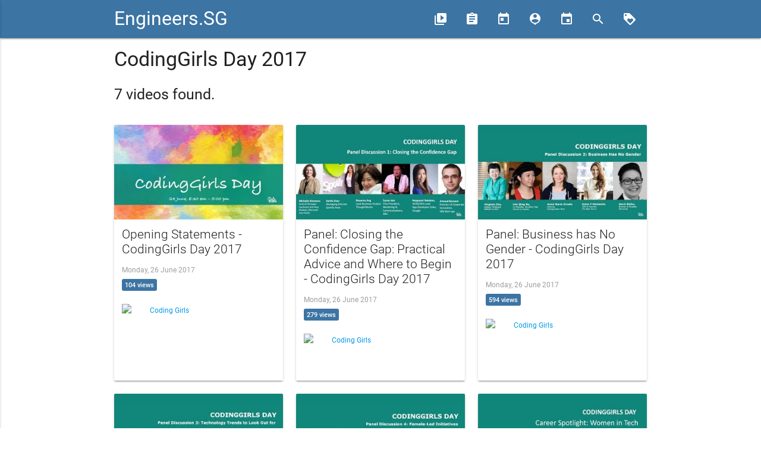

--- FILE ---
content_type: text/html; charset=utf-8
request_url: https://engineers.sg/playlist/40
body_size: 3158
content:
<!DOCTYPE html><html><head><title>Engineers.SG</title><link href="//fonts.googleapis.com/icon?family=Material+Icons" rel="stylesheet" /><link rel="stylesheet" media="all" href="/assets/application-1a675906353f515b0a368be143e631cde75d9fea59fffc42316883058dd9ab4a.css" /><meta content="width=device-width, user-scalable=no" name="viewport" /><meta content="Engineers.SG" property="og:site_name" /><meta content="Playlist: CodingGirls Day 2017 - Engineers.SG" property="og:title" /><meta content="" property="og:description" /><meta content="https://engineers.sg/playlist/40" property="og:url" /><meta content="https://i.ytimg.com/vi/B18d8g6yXBo/hqdefault.jpg" property="og:image" /><meta content="website" property="og:type" /><meta content="1636558033282778" property="fb:app_id" /><meta content="summary" name="twitter:card" /><meta content="@engineersftw" name="twitter:site" /><meta content="Playlist: CodingGirls Day 2017 - Engineers.SG" name="twitter:title" /><meta content="" name="twitter:description" /><meta content="https://i.ytimg.com/vi/B18d8g6yXBo/hqdefault.jpg" name="twitter:image" /><meta name="csrf-param" content="authenticity_token" />
<meta name="csrf-token" content="JKyOPpsmJXF6/9Us9i9XA70yGXeZjGM+9TRVM5fz6oZPDZPj/PXjPOiJsiglG4zLDVWsWp+NifmZwExMzHNqHg==" /><link rel="alternate" type="application/atom+xml" title="Engineers.SG - ATOM Feed" href="https://engineers.sg/feed" /></head><body><div id="fb-root"></div><script>window.fbAsyncInit = function() {
  FB.init({
    appId      : '1636558033282778',
    cookie     : true,
    xfbml      : true,
    version    : '{latest-api-version}'
  });

  FB.AppEvents.logPageView();

};

(function(d, s, id){
   var js, fjs = d.getElementsByTagName(s)[0];
   if (d.getElementById(id)) {return;}
   js = d.createElement(s); js.id = id;
   js.src = "https://connect.facebook.net/en_US/sdk.js";
   fjs.parentNode.insertBefore(js, fjs);
 }(document, 'script', 'facebook-jssdk'));</script><nav><div class="nav-wrapper"><div class="container"><a class="brand-logo" href="/">Engineers.SG</a><a class="button-collapse" data-activates="mobile-nav" href="#"><i class="material-icons">menu</i></a><ul class="nav-mobile right hide-on-med-and-down"><li><a href="/episodes/" title="Videos"><i class="material-icons left">video_library</i><span>Videos</span></a></li><li><a href="/conferences" title="Conferences"><i class="material-icons left">assignment</i><span>Conferences</span></a></li><li><a href="/organizations" title="Organizations"><i class="material-icons left">today</i><span>Organizations</span></a></li><li><a href="/presenters" title="Presenters"><i class="material-icons left">person_pin</i><span>Presenters</span></a></li><li><a href="/events/" title="Events"><i class="material-icons left">event</i><span>Events</span></a></li><li><a href="/episodes/search" title="Search"><i class="material-icons left">search</i></a></li><li><a href="/support_us" title="Support Us"><i class="material-icons left">loyalty</i></a></li></ul><ul class="side-nav" id="mobile-nav"><li><a href="/episodes/">Videos</a></li><li><a href="/conferences">Conferences</a></li><li><a href="/organizations">Organizations</a></li><li><a href="/presenters">Presenters</a></li><li><a href="/episodes/search">Search</a></li><li><a href="/support_us/">Support Us</a></li><li><a href="/events/">Events</a></li><li><a href="/bookings">Book Us</a></li></ul></div></div></nav><div class="container"><div class="row"><div class="col s12"><h4>CodingGirls Day 2017</h4><p><p></p></p></div><div class="col s12"><h5>7 videos found.</h5></div></div><div class="videos row"><div class="video col s12 m6 l4"><div class="card medium hoverable"><div class="card-image"><a class="watch-video" href="/v/1848"><img alt="Opening Statements - CodingGirls Day 2017" class="responsive-img" src="https://i.ytimg.com/vi/B18d8g6yXBo/mqdefault.jpg" title="Opening Statements - CodingGirls Day 2017" /></a></div><div class="card-content"><div class="row"><div class="col s12"><a class="watch-video" href="/v/1848"><span class="card-title grey-text text-darken-4 flow-text" title="Opening Statements - CodingGirls Day 2017">Opening Statements - CodingGirls Day 2017</span></a></div><div class="col s12"><h6 class="grey-text">Monday, 26 June 2017</h6></div><div class="col s12 share-stats"><div class="share-btn"><span class="youtube-view-count">104 views</span></div></div></div><div class="details row"><div class="col s6"><div class="row valign-wrapper"><div class="col s4"><a href="/organization/122"><img class="responsive-img circle" src="https://scontent-sit4-1.xx.fbcdn.net/v/t31.0-8/26063296_1953556654898505_258424211428110131_o.jpg?oh=f7f40be4bc86b9783ebeeabfd581f3e5&amp;oe=5B26BB33" /></a></div><div class="col s8"><a href="/organization/122"><h6>Coding Girls</h6></a></div></div></div></div></div></div></div><div class="video col s12 m6 l4"><div class="card medium hoverable"><div class="card-image"><a class="watch-video" href="/v/1849"><img alt="Panel: Closing the Confidence Gap: Practical Advice and Where to Begin - CodingGirls Day 2017" class="responsive-img" src="https://i.ytimg.com/vi/OSFqYk9rDfo/mqdefault.jpg" title="Panel: Closing the Confidence Gap: Practical Advice and Where to Begin - CodingGirls Day 2017" /></a></div><div class="card-content"><div class="row"><div class="col s12"><a class="watch-video" href="/v/1849"><span class="card-title grey-text text-darken-4 flow-text" title="Panel: Closing the Confidence Gap: Practical Advice and Where to Begin - CodingGirls Day 2017">Panel: Closing the Confidence Gap: Practical Advice and Where to Begin - CodingGirls Day 2017</span></a></div><div class="col s12"><h6 class="grey-text">Monday, 26 June 2017</h6></div><div class="col s12 share-stats"><div class="share-btn"><span class="youtube-view-count">279 views</span></div></div></div><div class="details row"><div class="col s6"><div class="row valign-wrapper"><div class="col s4"><a href="/organization/122"><img class="responsive-img circle" src="https://scontent-sit4-1.xx.fbcdn.net/v/t31.0-8/26063296_1953556654898505_258424211428110131_o.jpg?oh=f7f40be4bc86b9783ebeeabfd581f3e5&amp;oe=5B26BB33" /></a></div><div class="col s8"><a href="/organization/122"><h6>Coding Girls</h6></a></div></div></div></div></div></div></div><div class="video col s12 m6 l4"><div class="card medium hoverable"><div class="card-image"><a class="watch-video" href="/v/1850"><img alt="Panel: Business has No Gender - CodingGirls Day 2017" class="responsive-img" src="https://i.ytimg.com/vi/cLM8GP2NP60/mqdefault.jpg" title="Panel: Business has No Gender - CodingGirls Day 2017" /></a></div><div class="card-content"><div class="row"><div class="col s12"><a class="watch-video" href="/v/1850"><span class="card-title grey-text text-darken-4 flow-text" title="Panel: Business has No Gender - CodingGirls Day 2017">Panel: Business has No Gender - CodingGirls Day 2017</span></a></div><div class="col s12"><h6 class="grey-text">Monday, 26 June 2017</h6></div><div class="col s12 share-stats"><div class="share-btn"><span class="youtube-view-count">594 views</span></div></div></div><div class="details row"><div class="col s6"><div class="row valign-wrapper"><div class="col s4"><a href="/organization/122"><img class="responsive-img circle" src="https://scontent-sit4-1.xx.fbcdn.net/v/t31.0-8/26063296_1953556654898505_258424211428110131_o.jpg?oh=f7f40be4bc86b9783ebeeabfd581f3e5&amp;oe=5B26BB33" /></a></div><div class="col s8"><a href="/organization/122"><h6>Coding Girls</h6></a></div></div></div></div></div></div></div><div class="video col s12 m6 l4"><div class="card medium hoverable"><div class="card-image"><a class="watch-video" href="/v/1851"><img alt="Panel: Coming up next: technology you should Look out for - CodingGirls Day 2017" class="responsive-img" src="https://i.ytimg.com/vi/H5C7d4gFjWY/mqdefault.jpg" title="Panel: Coming up next: technology you should Look out for - CodingGirls Day 2017" /></a></div><div class="card-content"><div class="row"><div class="col s12"><a class="watch-video" href="/v/1851"><span class="card-title grey-text text-darken-4 flow-text" title="Panel: Coming up next: technology you should Look out for - CodingGirls Day 2017">Panel: Coming up next: technology you should Look out for - CodingGirls Day 2017</span></a></div><div class="col s12"><h6 class="grey-text">Monday, 26 June 2017</h6></div><div class="col s12 share-stats"><div class="share-btn"><span class="youtube-view-count">3614 views</span></div></div></div><div class="details row"><div class="col s6"><div class="row valign-wrapper"><div class="col s4"><a href="/organization/122"><img class="responsive-img circle" src="https://scontent-sit4-1.xx.fbcdn.net/v/t31.0-8/26063296_1953556654898505_258424211428110131_o.jpg?oh=f7f40be4bc86b9783ebeeabfd581f3e5&amp;oe=5B26BB33" /></a></div><div class="col s8"><a href="/organization/122"><h6>Coding Girls</h6></a></div></div></div></div></div></div></div><div class="video col s12 m6 l4"><div class="card medium hoverable"><div class="card-image"><a class="watch-video" href="/v/1852"><img alt="Panel: Together we can make a change - female LED initiatives - CodingGirls Day 2017" class="responsive-img" src="https://i.ytimg.com/vi/isA6D9m7FpQ/mqdefault.jpg" title="Panel: Together we can make a change - female LED initiatives - CodingGirls Day 2017" /></a></div><div class="card-content"><div class="row"><div class="col s12"><a class="watch-video" href="/v/1852"><span class="card-title grey-text text-darken-4 flow-text" title="Panel: Together we can make a change - female LED initiatives - CodingGirls Day 2017">Panel: Together we can make a change - female LED initiatives - CodingGirls Day 2017</span></a></div><div class="col s12"><h6 class="grey-text">Monday, 26 June 2017</h6></div><div class="col s12 share-stats"><div class="share-btn"><span class="youtube-view-count">446 views</span></div></div></div><div class="details row"><div class="col s6"><div class="row valign-wrapper"><div class="col s4"><a href="/organization/122"><img class="responsive-img circle" src="https://scontent-sit4-1.xx.fbcdn.net/v/t31.0-8/26063296_1953556654898505_258424211428110131_o.jpg?oh=f7f40be4bc86b9783ebeeabfd581f3e5&amp;oe=5B26BB33" /></a></div><div class="col s8"><a href="/organization/122"><h6>Coding Girls</h6></a></div></div></div></div></div></div></div><div class="video col s12 m6 l4"><div class="card medium hoverable"><div class="card-image"><a class="watch-video" href="/v/1853"><img alt="Career Spotlight: All you want to know about my techie job - CodingGirls Day 2017" class="responsive-img" src="https://i.ytimg.com/vi/jVeEG11fZFY/mqdefault.jpg" title="Career Spotlight: All you want to know about my techie job - CodingGirls Day 2017" /></a></div><div class="card-content"><div class="row"><div class="col s12"><a class="watch-video" href="/v/1853"><span class="card-title grey-text text-darken-4 flow-text" title="Career Spotlight: All you want to know about my techie job - CodingGirls Day 2017">Career Spotlight: All you want to know about my techie job - CodingGirls Day 2017</span></a></div><div class="col s12"><h6 class="grey-text">Monday, 26 June 2017</h6></div><div class="col s12 share-stats"><div class="share-btn"><span class="youtube-view-count">322 views</span></div></div></div><div class="details row"><div class="col s6"><div class="row valign-wrapper"><div class="col s4"><a href="/organization/122"><img class="responsive-img circle" src="https://scontent-sit4-1.xx.fbcdn.net/v/t31.0-8/26063296_1953556654898505_258424211428110131_o.jpg?oh=f7f40be4bc86b9783ebeeabfd581f3e5&amp;oe=5B26BB33" /></a></div><div class="col s8"><a href="/organization/122"><h6>Coding Girls</h6></a></div></div></div></div></div></div></div><div class="video col s12 m6 l4"><div class="card medium hoverable"><div class="card-image"><a class="watch-video" href="/v/1827"><img alt="Data Analytics for Beginners - CodingGirls Day" class="responsive-img" src="https://i.ytimg.com/vi/-vGb4WkdqnY/mqdefault.jpg" title="Data Analytics for Beginners - CodingGirls Day" /></a></div><div class="card-content"><div class="row"><div class="col s12"><a class="watch-video" href="/v/1827"><span class="card-title grey-text text-darken-4 flow-text" title="Data Analytics for Beginners - CodingGirls Day">Data Analytics for Beginners - CodingGirls Day</span></a></div><div class="col s12"><h6 class="grey-text">Monday, 26 June 2017</h6></div><div class="col s12 share-stats"><div class="share-btn"><span class="youtube-view-count">534 views</span></div></div></div><div class="details row"><div class="col s6"><div class="row valign-wrapper"><div class="col s4"><a href="/organization/122"><img class="responsive-img circle" src="https://scontent-sit4-1.xx.fbcdn.net/v/t31.0-8/26063296_1953556654898505_258424211428110131_o.jpg?oh=f7f40be4bc86b9783ebeeabfd581f3e5&amp;oe=5B26BB33" /></a></div><div class="col s8"><a href="/organization/122"><h6>Coding Girls</h6></a></div></div></div><div class="col s6"><div class="row valign-wrapper"><div class="col s4"><a href="/presenters/871"><img class="responsive-img circle" src="https://media.licdn.com/mpr/mpr/shrinknp_400_400/p/3/005/09c/3de/0928c7f.jpg" /></a></div><div class="col s8"><h6><a href="/presenters/871">Jeanne Choo </a></h6></div></div></div></div></div></div></div></div></div><footer class="page-footer"><div class="container"><div class="row"><div class="col s12 l2"><h5 class="white-text">Navigation</h5><ul><li><a class="grey-text text-lighten-3" href="/about">About Us</a></li><li><a class="grey-text text-lighten-3" href="http://blog.engineers.sg">Blog</a></li><li><a class="grey-text text-lighten-3" href="/episodes">Videos</a></li><li><a class="grey-text text-lighten-3" href="/conferences">Conferences</a></li><li><a class="grey-text text-lighten-3" href="/episodes/search">Search</a></li><li><a class="grey-text text-lighten-3" href="/support_us">Support Us</a></li><li><a class="grey-text text-lighten-3" href="/events">Events</a></li><li><a class="grey-text text-lighten-3" href="/bookings">Book Us</a></li></ul><h5 class="white-text">Legal</h5><ul><li><a class="grey-text text-lighten-3" href="/terms">Our Terms of Service</a></li><li><a class="grey-text text-lighten-3" href="https://www.youtube.com/t/terms" target="_blank">YouTube Terms of Service</a></li></ul></div><div class="col s12 l3"><h5 class="white-text">Community Sites</h5><ul><li><a class="grey-text text-lighten-3" href="http://webuild.sg">WeBuild.SG</a></li><li><a class="grey-text text-lighten-3" href="http://kopijs.org">KopiJS</a></li><li><a class="grey-text text-lighten-3" href="http://geekbrunch.sg">GeekBrunch.SG</a></li><li><a class="grey-text text-lighten-3" href="https://engineers.sg/feed" title="ATOM Feed"><img src="/assets/feed-icon-28x28-a2a9ce033cda0093b2aee59e03a260c13876462b27c990687acf473d06e082a1.png" /></a></li></ul><a class="twitter-follow-button" data-show-count="false" data-size="large" href="https://twitter.com/engineersftw"> Follow @engineersftw</a></div><div class="col s12 l3"><a class="twitter-timeline" data-widget-id="664100397691244544" href="https://twitter.com/engineersftw"> Tweets by @engineersftw</a></div><div class="col s12 l4"><div class="fb-page" data-adapt-container-width="true" data-hide-cover="false" data-href="https://www.facebook.com/engineersftw/" data-show-facepile="true" data-show-posts="false" data-small-header="false"><div class="fb-xfbml-parse-ignore"><blockquote cite="https://www.facebook.com/engineersftw/"><a href="https://www.facebook.com/engineersftw/"> Engineers.SG</a></blockquote></div></div></div></div></div><div class="footer-copyright"><div class="container center">Engineers.SG is a community initiative by Code Craft Pte Ltd (ACRA: 200706071C)</div></div></footer><script>!function(d,s,id){var js,fjs=d.getElementsByTagName(s)[0],p=/^http:/.test(d.location)?'http':'https';if(!d.getElementById(id)){js=d.createElement(s);js.id=id;js.src=p+"://platform.twitter.com/widgets.js";fjs.parentNode.insertBefore(js,fjs);}}(document,"script","twitter-wjs");</script><script>(function(i,s,o,g,r,a,m){i['GoogleAnalyticsObject']=r;i[r]=i[r]||function(){
(i[r].q=i[r].q||[]).push(arguments)},i[r].l=1*new Date();a=s.createElement(o),
m=s.getElementsByTagName(o)[0];a.async=1;a.src=g;m.parentNode.insertBefore(a,m)
})(window,document,'script','//www.google-analytics.com/analytics.js','ga');

ga('create', 'UA-69646110-1', 'auto');
ga('send', 'pageview');</script><script src="/assets/application-9ff391af8b6b679b0d16235a577d9ed2b8590195b6a2b3c6d9f1ce3898fac7e1.js"></script><script defer src="https://static.cloudflareinsights.com/beacon.min.js/vcd15cbe7772f49c399c6a5babf22c1241717689176015" integrity="sha512-ZpsOmlRQV6y907TI0dKBHq9Md29nnaEIPlkf84rnaERnq6zvWvPUqr2ft8M1aS28oN72PdrCzSjY4U6VaAw1EQ==" data-cf-beacon='{"version":"2024.11.0","token":"f9d97f90e7694b3dbea1b5aa0bb7f017","r":1,"server_timing":{"name":{"cfCacheStatus":true,"cfEdge":true,"cfExtPri":true,"cfL4":true,"cfOrigin":true,"cfSpeedBrain":true},"location_startswith":null}}' crossorigin="anonymous"></script>
</body></html>